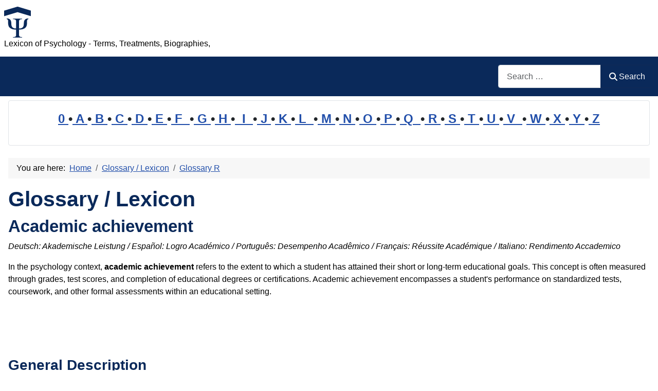

--- FILE ---
content_type: text/html; charset=utf-8
request_url: https://www.psychology-lexicon.com/cms/glossary/34-glossary-a/23521-academic-achievement.html
body_size: 10429
content:
<!DOCTYPE html>
<html lang="en-gb" dir="ltr">

<head>
    <meta charset="utf-8">
	<meta name="author" content="Administrator">
	<meta name="robots" content="index, follow">
	<meta name="viewport" content="width=device-width, initial-scale=1">
	<meta name="description" content="In the psychology context, academic achievement refers to the extent to which a student has attained their short or long-term educational goals. This concept is often measured through grades, test scores, and completion of . . .">
	<meta name="generator" content="Joomla! - Open Source Content Management">
	<title>Academic achievement</title>
	<link href="https://www.psychology-lexicon.com/cms/glossary/34-glossary-a/23521-academic-achievement.html" rel="canonical">
	<link href="/cms/" rel="mask-icon" color="#000">
	<link href="https://www.psychology-lexicon.com/cms/component/finder/search.opensearch?Itemid=277" rel="search" title="OpenSearch Psychology Glossary" type="application/opensearchdescription+xml">

    <link href="/cms/media/system/css/joomla-fontawesome.min.css?f8fd47" rel="lazy-stylesheet"><noscript><link href="/cms/media/system/css/joomla-fontawesome.min.css?f8fd47" rel="stylesheet"></noscript>
	<link href="/cms/media/templates/site/cassiopeia/css/template.min.css?f8fd47" rel="stylesheet">
	<link href="/cms/media/templates/site/cassiopeia/css/global/colors_standard.min.css?f8fd47" rel="stylesheet">
	<link href="/cms/media/plg_system_webauthn/css/button.min.css?f8fd47" rel="stylesheet">
	<link href="/cms/media/vendor/awesomplete/css/awesomplete.css?1.1.7" rel="stylesheet">
	<link href="/cms/media/templates/site/cassiopeia/css/vendor/joomla-custom-elements/joomla-alert.min.css?0.4.1" rel="stylesheet">
	<link href="/cms/media/templates/site/cassiopeia/css/user.css?f8fd47" rel="stylesheet">
	<style>:root {
		--hue: 214;
		--template-bg-light: #f0f4fb;
		--template-text-dark: #495057;
		--template-text-light: #ffffff;
		--template-link-color: var(--link-color);
		--template-special-color: #001B4C;
		
	}</style>

    <script src="/cms/media/mod_menu/js/menu.min.js?f8fd47" type="module"></script>
	<script type="application/json" class="joomla-script-options new">{"joomla.jtext":{"PLG_SYSTEM_WEBAUTHN_ERR_CANNOT_FIND_USERNAME":"Cannot find the username field in the login module. Sorry, Passwordless authentication will not work on this site unless you use a different login module.","PLG_SYSTEM_WEBAUTHN_ERR_EMPTY_USERNAME":"You need to enter your username (but NOT your password) before selecting the passkey login button.","PLG_SYSTEM_WEBAUTHN_ERR_INVALID_USERNAME":"The specified username does not correspond to a user account that has enabled passwordless login on this site.","JSHOWPASSWORD":"Show Password","JHIDEPASSWORD":"Hide Password","MOD_FINDER_SEARCH_VALUE":"Search &hellip;","COM_FINDER_SEARCH_FORM_LIST_LABEL":"Search Results","JLIB_JS_AJAX_ERROR_OTHER":"An error has occurred while fetching the JSON data: HTTP %s status code.","JLIB_JS_AJAX_ERROR_PARSE":"A parse error has occurred while processing the following JSON data:<br><code style=\"color:inherit;white-space:pre-wrap;padding:0;margin:0;border:0;background:inherit;\">%s<\/code>","ERROR":"Error","MESSAGE":"Message","NOTICE":"Notice","WARNING":"Warning","JCLOSE":"Close","JOK":"OK","JOPEN":"Open"},"finder-search":{"url":"\/cms\/component\/finder\/?task=suggestions.suggest&format=json&tmpl=component&Itemid=277"},"system.paths":{"root":"\/cms","rootFull":"https:\/\/www.psychology-lexicon.com\/cms\/","base":"\/cms","baseFull":"https:\/\/www.psychology-lexicon.com\/cms\/"},"csrf.token":"8f165a12f70d8d8a6602530bd2efc70f","system.keepalive":{"interval":2940000,"uri":"\/cms\/component\/ajax\/?format=json"}}</script>
	<script src="/cms/media/system/js/core.min.js?a3d8f8"></script>
	<script src="/cms/media/templates/site/cassiopeia/js/template.min.js?f8fd47" type="module"></script>
	<script src="/cms/media/system/js/keepalive.min.js?08e025" type="module"></script>
	<script src="/cms/media/system/js/fields/passwordview.min.js?61f142" defer></script>
	<script src="/cms/media/vendor/awesomplete/js/awesomplete.min.js?1.1.7" defer></script>
	<script src="/cms/media/com_finder/js/finder.min.js?755761" type="module"></script>
	<script src="/cms/media/system/js/messages.min.js?9a4811" type="module"></script>
	<script src="/cms/media/plg_system_webauthn/js/login.min.js?f8fd47" defer></script>
	<script type="application/ld+json">{"@context":"https://schema.org","@type":"BreadcrumbList","@id":"https://www.psychology-lexicon.com/cms/#/schema/BreadcrumbList/17","itemListElement":[{"@type":"ListItem","position":1,"item":{"@id":"https://www.psychology-lexicon.com/cms/","name":"Home"}},{"@type":"ListItem","position":2,"item":{"@id":"https://www.psychology-lexicon.com/cms/glossary.html","name":"Glossary / Lexicon"}},{"@type":"ListItem","position":3,"item":{"@id":"https://www.psychology-lexicon.com/cms/glossary/51-glossary-r.html","name":"Glossary R"}},{"@type":"ListItem","position":4,"item":{"name":"Reconciliation"}}]}</script>
	<script type="application/ld+json">{"@context":"https://schema.org","@graph":[{"@type":"Organization","@id":"https://www.psychology-lexicon.com/cms/#/schema/Organization/base","name":"Psychology Glossary","url":"https://www.psychology-lexicon.com/cms/"},{"@type":"WebSite","@id":"https://www.psychology-lexicon.com/cms/#/schema/WebSite/base","url":"https://www.psychology-lexicon.com/cms/","name":"Psychology Glossary","publisher":{"@id":"https://www.psychology-lexicon.com/cms/#/schema/Organization/base"},"potentialAction":{"@type":"SearchAction","target":"https://www.psychology-lexicon.com/cms/component/finder/search.html?q={search_term_string}&amp;Itemid=277","query-input":"required name=search_term_string"}},{"@type":"WebPage","@id":"https://www.psychology-lexicon.com/cms/#/schema/WebPage/base","url":"https://www.psychology-lexicon.com/cms/glossary/34-glossary-a/23521-academic-achievement.html","name":"Academic achievement","description":"In the psychology context, academic achievement refers to the extent to which a student has attained their short or long-term educational goals. This concept is often measured through grades, test scores, and completion of . . .","isPartOf":{"@id":"https://www.psychology-lexicon.com/cms/#/schema/WebSite/base"},"about":{"@id":"https://www.psychology-lexicon.com/cms/#/schema/Organization/base"},"inLanguage":"en-GB","breadcrumb":{"@id":"https://www.psychology-lexicon.com/cms/#/schema/BreadcrumbList/17"}},{"@type":"Article","@id":"https://www.psychology-lexicon.com/cms/#/schema/com_content/article/23521","name":"Academic achievement","headline":"Academic achievement","inLanguage":"en-GB","isPartOf":{"@id":"https://www.psychology-lexicon.com/cms/#/schema/WebPage/base"}}]}</script>

<!-- No ads 23521/389 12:18:08 -->
</head>

<body class="site com_content wrapper-static view-article layout-blog no-task itemid-79 has-sidebar-left has-sidebar-right">
    <header class="header container-header full-width">

        
        
                    <div class="grid-child">
                <div class="navbar-brand">
                    <a class="brand-logo" href="/cms/">
                        <img loading="eager" decoding="async" src="https://www.psychology-lexicon.com/cms/images/logo.png" alt="Psychology Glossary" width="52" height="60">                    </a>
                                            <div class="site-description">Lexicon of Psychology - Terms, Treatments, Biographies,</div>
                                    </div>
            </div>
        
                    <div class="grid-child container-nav">
                                                    <div class="container-search">
                        
<form class="mod-finder js-finder-searchform form-search" action="/cms/component/finder/search.html?Itemid=277" method="get" role="search">
    <label for="mod-finder-searchword113" class="visually-hidden finder">Search</label><div class="mod-finder__search input-group"><input type="text" name="q" id="mod-finder-searchword113" class="js-finder-search-query form-control" value="" placeholder="Search &hellip;"><button class="btn btn-primary" type="submit"><span class="icon-search icon-white" aria-hidden="true"></span> Search</button></div>
            <input type="hidden" name="Itemid" value="277"></form>

                    </div>
                            </div>
            </header>

    <div class="site-grid">
        
                    <div class="grid-child container-top-a">
                <div class="top-a card ">
        <div class="card-body">
                
<div id="mod-custom124" class="mod-custom custom">
    <p style="line-height: 1.6em; font-size: 1.5em; font-weight: bold; text-align: center;"><a href="/cms/glossary/244-glossary-0.html">0 </a>•<a href="/cms/glossary/34-glossary-a.html"> A </a>•<a href="/cms/glossary/35-glossary-b.html"> B </a>•<a href="/cms/glossary/36-glossary-c.html"> C </a>•<a href="/cms/glossary/37-glossary-d.html"> D </a>•<a href="/cms/glossary/38-glossary-e.html"> E </a>•<a href="/cms/glossary/39-glossary-f.html"> F  </a>•<a href="/cms/glossary/40-glossary-g.html"> G </a>•<a href="/cms/glossary/41-glossary-h.html"> H </a>•<a href="/cms/glossary/42-glossary-i.html">  I  </a>•<a href="/cms/glossary/43-glossary-j.html"> J </a>•<a href="/cms/glossary/44-glossary-k.html"> K </a>•<a href="/cms/glossary/45-glossary-l.html"> L  </a>•<a href="/cms/glossary/46-glossary-m.html"> M </a>•<a href="/cms/glossary/47-glossary-n.html"> N </a>•<a href="/cms/glossary/48-glossary-o.html"> O </a>•<a href="/cms/glossary/49-glossary-p.html"> P </a>•<a href="/cms/glossary/50-glossary-q.html"> Q  </a>•<a href="/cms/glossary/51-glossary-r.html"> R </a>•<a href="/cms/glossary/52-glossary-s.html"> S </a>•<a href="/cms/glossary/53-glossary-t.html"> T </a>•<a href="/cms/glossary/54-glossary-u.html"> U </a>•<a href="/cms/glossary/55-glossary-v.html"> V  </a>•<a href="/cms/glossary/56-glossary-w.html"> W </a>•<a href="/cms/glossary/57-glossary-x.html"> X </a>•<a href="/cms/glossary/58-glossary-y.html"> Y </a>•<a href="/cms/glossary/59-glossary-z.html"> Z</a></p></div>
    </div>
</div>

            </div>
        
        
                    <div class="grid-child container-sidebar-left">
                <div class="sidebar-left card ">
            <h3 class="card-header ">Latest Articles</h3>        <div class="card-body">
                <ul class="mod-articleslatest latestnews mod-list">
    <li itemscope itemtype="https://schema.org/Article">
        <a href="/cms/glossary/35-glossary-b/25245-brain-fog.html" itemprop="url">
            <span itemprop="name">
                Brain Fog            </span>
        </a>
    </li>
    <li itemscope itemtype="https://schema.org/Article">
        <a href="/cms/glossary/36-glossary-c/25147-cognitive-content.html" itemprop="url">
            <span itemprop="name">
                Cognitive Content            </span>
        </a>
    </li>
    <li itemscope itemtype="https://schema.org/Article">
        <a href="/cms/glossary/56-glossary-w/26099-wellbutrin.html" itemprop="url">
            <span itemprop="name">
                 Wellbutrin            </span>
        </a>
    </li>
    <li itemscope itemtype="https://schema.org/Article">
        <a href="/cms/glossary/39-glossary-f/24960-flight-of-ideas.html" itemprop="url">
            <span itemprop="name">
                Flight Of Ideas            </span>
        </a>
    </li>
    <li itemscope itemtype="https://schema.org/Article">
        <a href="/cms/glossary/34-glossary-a/24918-animal-research.html" itemprop="url">
            <span itemprop="name">
                Animal Research            </span>
        </a>
    </li>
    <li itemscope itemtype="https://schema.org/Article">
        <a href="/cms/glossary/47-glossary-n/26098-nano-needling.html" itemprop="url">
            <span itemprop="name">
                Nano needling            </span>
        </a>
    </li>
    <li itemscope itemtype="https://schema.org/Article">
        <a href="/cms/glossary/34-glossary-a/24902-affective-aggression.html" itemprop="url">
            <span itemprop="name">
                Affective Aggression            </span>
        </a>
    </li>
    <li itemscope itemtype="https://schema.org/Article">
        <a href="/cms/glossary/35-glossary-b/26097-boat-accidents.html" itemprop="url">
            <span itemprop="name">
                Boat Accidents            </span>
        </a>
    </li>
    <li itemscope itemtype="https://schema.org/Article">
        <a href="/cms/glossary/36-glossary-c/26096-conditioned-trauma-response.html" itemprop="url">
            <span itemprop="name">
                Conditioned Trauma Response            </span>
        </a>
    </li>
    <li itemscope itemtype="https://schema.org/Article">
        <a href="/cms/glossary/34-glossary-a/24901-affiliation-motive.html" itemprop="url">
            <span itemprop="name">
                Affiliation Motive            </span>
        </a>
    </li>
    <li itemscope itemtype="https://schema.org/Article">
        <a href="/cms/glossary/36-glossary-c/24860-codependence.html" itemprop="url">
            <span itemprop="name">
                Codependence            </span>
        </a>
    </li>
    <li itemscope itemtype="https://schema.org/Article">
        <a href="/cms/glossary/38-glossary-e/24855-executive-attention.html" itemprop="url">
            <span itemprop="name">
                Executive Attention            </span>
        </a>
    </li>
    <li itemscope itemtype="https://schema.org/Article">
        <a href="/cms/glossary/35-glossary-b/24848-basic-trust.html" itemprop="url">
            <span itemprop="name">
                Basic Trust            </span>
        </a>
    </li>
    <li itemscope itemtype="https://schema.org/Article">
        <a href="/cms/glossary/34-glossary-a/24824-agape-love.html" itemprop="url">
            <span itemprop="name">
                Agape Love            </span>
        </a>
    </li>
    <li itemscope itemtype="https://schema.org/Article">
        <a href="/cms/glossary/35-glossary-b/24779-bidirectional-relationship.html" itemprop="url">
            <span itemprop="name">
                Bidirectional Relationship            </span>
        </a>
    </li>
</ul>
    </div>
</div>
<div class="sidebar-left card ">
            <h3 class="card-header ">Most Read</h3>        <div class="card-body">
                
<div id="mod-custom160" class="mod-custom custom">
    <p> 
1: <a href='https://www.psychology-lexicon.com/cms/glossary/37-glossary-d/8204-dyadic-relationships.html'  title='Dyadic relationships is defined as relationships that develop between two (2) people. . . . . .'>Dyadic relationships</a><!-- u=0, s=62 V=0 --><br>
2: <a href='https://www.psychology-lexicon.com/cms/glossary/36-glossary-c/7828-corey-s-model-of-ethical-decision-making.html'  title='Corey’s model of ethical decision-making refers to a seven (7) step ethical decision-making model which include: 1. identifying the problem-. 2. identifying the potential issues involved . . . . .'>Corey’s model of ethical decision-making</a><!-- u=0, s=62 V=0 --><br>
3: <a href='https://www.psychology-lexicon.com/cms/glossary/46-glossary-m/412-mirror-image-perceptions.html'  title='Mirror-image perceptions refer to the reciprocal views of one another often held by parties in conflict- for example, each may view itself as moral and peace-loving and the other as evil . . .'>Mirror-image perceptions</a><!-- u=0, s=62 V=0 --><br>
4: <a href='https://www.psychology-lexicon.com/cms/glossary/34-glossary-a/1307-atavistic-stigmata.html'  title='Atavistic Stigmata refers to a key element in early biological theories of criminality- physical characteristics, believed to represent an earlier stage of human evolution, which could be . . .'>Atavistic Stigmata</a><!-- u=0, s=62 V=0 --><br>
5: <a href='https://www.psychology-lexicon.com/cms/glossary/38-glossary-e/9794-egalitarian-family.html'  title='An Egalitarian family (also Equalitarian family) is defined as a family in which both father and mother have equal authority and dominance. . . . . .'>Egalitarian family</a><!-- u=0, s=62 V=0 --><br>
6: <a href='https://www.psychology-lexicon.com/cms/glossary/36-glossary-c/4483-contingency.html'  title='Contingency refers to the relationship between a response and its outcome in operant conditioning or the conditioned stimulus-unconditioned stimulus relationship in classical conditioning . . . . .'>Contingency</a><!-- u=0, s=62 V=0 --><br>
7: <a href='https://www.psychology-lexicon.com/cms/glossary/37-glossary-d/2989-deviation-iq.html'  title='Deviation IQ refers to an IQ obtained statistically from a person&apos;s relative standing in his or her age group, that is, how far above or below average the person&apos;s score was relative to . . .'>Deviation IQ</a><!-- u=0, s=62 V=0 --><br>
8: <a href='https://www.psychology-lexicon.com/cms/glossary/36-glossary-c/1232-criminaloids.html'  title='Criminaloids refers to a term used by Cesare Lombroso to describe occasional criminals who were pulled into criminality primarily by environmental influences . . . . .'>Criminaloids</a><!-- u=0, s=62 V=0 --><br>
9: <a href='https://www.psychology-lexicon.com/cms/glossary/46-glossary-m/13948-multiple-approach-avoidance-conflict.html'  title='Multiple approach-avoidance conflict being simultaneously attracted to and repelled by each of several alternatives. . . . . .'>Multiple approach-avoidance conflict</a><!-- u=0, s=62 V=0 --><br>
10: <a href='https://www.psychology-lexicon.com/cms/glossary/46-glossary-m/22350-mentality.html'  title='In the psychology context, mentality refers to a person&apos;s way of thinking that influences their beliefs, attitudes, and behaviors. It encompasses the cognitive frameworks and patterns . . .'>Mentality</a><!-- u=0, s=62 V=0 --><br>
11: <a href='https://www.psychology-lexicon.com/cms/glossary/46-glossary-m/11066-misandry.html'  title='Glossary / Lexicon - Glossary M, Glossary M: : Misandry is defined as hatred of . . .'>Misandry</a><!-- u=0, s=62 V=0 --><br>
12: <a href='https://www.psychology-lexicon.com/cms/glossary/38-glossary-e/23650-emotional-connection.html'  title='Emotional Connection: Emotional connection in the psychology context refers to the bond that forms between individuals when they share feelings, understanding, and empathy . . . . .'>Emotional Connection</a><!-- u=0, s=62 V=0 --><br>
13: <a href='https://www.psychology-lexicon.com/cms/glossary/34-glossary-a/4979-ability.html'  title='Ability is a basic capacity of a person for performing a wide range of different tasks, acquiring knowledge, or developing a skill- what one has learned over a period of time from both . . .'>Ability</a><!-- u=0, s=62 V=0 --><br>
14: <a href='https://www.psychology-lexicon.com/cms/glossary/38-glossary-e/23409-empty-love.html'  title='Empty Love refers to a type of love characterized by commitment without intimacy or passion. In the context of psychology, particularly in the theory of love developed by Psychologist . . .'>Empty Love</a><!-- u=0, s=62 V=0 --><br>
15: <a href='https://www.psychology-lexicon.com/cms/glossary/35-glossary-b/84-behavior.html'  title='Behavior refers to the observable response a person makes to any situation. It also includes the reactions or movements made by an individual usually in relation to the environment . . . . .'>Behavior</a><!-- u=0, s=62 V=0 --><br>
16: <a href='https://www.psychology-lexicon.com/cms/glossary/38-glossary-e/392-evaluation-apprehension.html'  title='Evaluation apprehension refers to the experience of being anxious about being negatively evaluated or not positively evaluated. . . . . .'>Evaluation apprehension</a><!-- u=0, s=62 V=0 --><br>
17: <a href='https://www.psychology-lexicon.com/cms/glossary/45-glossary-l/11777-leniency-error.html'  title='Leniency error is a type of rating error in which a rater consistently gives all employees high ratings, regardless of their actual levels of performance . . . . .'>Leniency error</a><!-- u=0, s=62 V=0 --><br>
18: <a href='https://www.psychology-lexicon.com/cms/glossary/49-glossary-p/25881-puzzles-and-games-in-therapy.html'  title='Puzzles and Games in Therapy: Puzzles, games, and structured play activities are more than mere entertainment—they are cognitive and emotional tools with measurable therapeutic benefits . . . . .'>Puzzles and Games in Therapy</a><!-- u=0, s=62 V=0 --><br>
19: <a href='https://www.psychology-lexicon.com/cms/glossary/49-glossary-p/13960-passive-compliance.html'  title='Passive compliance means passively bending to unreasonable demands or circumstances. . . . . .'>Passive compliance</a><!-- u=0, s=62 V=0 --><br>
20: <a href='https://www.psychology-lexicon.com/cms/glossary/40-glossary-g/9461-generalization-gradient.html'  title='Generalization gradient is defined as a graphic description of the strength of responding in the presence of stimuli that are similar to the SD and vary along a continuum . . . . .'>Generalization gradient</a><!-- u=0, s=62 V=0 --><br>
</ol><small>(As of 12:09)</small> 
</p></div>
    </div>
</div>
<div class="sidebar-left card ">
            <h3 class="card-header ">Statistics</h3>        <div class="card-body">
                <ul class="mod-stats list-group">
    <li class="list-group-item">
        Users        <span class="badge bg-secondary float-end rounded-pill">7687</span>
    </li>
    <li class="list-group-item">
        Articles        <span class="badge bg-secondary float-end rounded-pill">13911</span>
    </li>
</ul>
    </div>
</div>
<div class="sidebar-left card ">
            <h3 class="card-header ">Who's Online</h3>        <div class="card-body">
                
<div class="mod-whosonline">
                            <p>We have 34525&#160;guests and no members online</p>
    
    </div>
    </div>
</div>

            </div>
        
        <div class="grid-child container-component">
            <nav class="mod-breadcrumbs__wrapper" aria-label="Breadcrumbs">
    <ol class="mod-breadcrumbs breadcrumb px-3 py-2">
                    <li class="mod-breadcrumbs__here float-start">
                You are here: &#160;
            </li>
        
        <li class="mod-breadcrumbs__item breadcrumb-item"><a href="/cms/" class="pathway"><span>Home</span></a></li><li class="mod-breadcrumbs__item breadcrumb-item"><a href="/cms/glossary.html" class="pathway"><span>Glossary / Lexicon</span></a></li><li class="mod-breadcrumbs__item breadcrumb-item"><a href="/cms/glossary/51-glossary-r.html" class="pathway"><span>Glossary R</span></a></li>    </ol>
    </nav>

            
            <div id="system-message-container" aria-live="polite"></div>

            <main>
                <div class="com-content-article item-page">
    <meta itemprop="inLanguage" content="en-GB">
        <div class="page-header">
        <h1> Glossary / Lexicon </h1>
    </div>
    
    
        <div class="page-header">
        <h2>
            Academic achievement        </h2>
                            </div>
        
        
    
    
        
                                                <div class="com-content-article__body">
        <p><em>Deutsch: Akademische Leistung / Español: Logro Académico / Português: Desempenho Acadêmico / Français: Réussite Académique / Italiano: Rendimento Accademico</em></p>
<p>In the psychology context, <strong>academic achievement</strong> refers to the extent to which a student has attained their short or long-term educational goals. This concept is often measured through grades, test scores, and completion of educational degrees or certifications. Academic achievement encompasses a student's performance on standardized tests, coursework, and other formal assessments within an educational setting.</p>
 <style>
.infeed{ width: 320px; height: 100px; }
@media(min-width: 500px) { .infeed{ width: 468px; height: 60px; } }
@media(min-width: 800px) { .infeed{ width: 468px; height: 90px; } }
</style>
<script async src="//pagead2.googlesyndication.com/pagead/js/adsbygoogle.js"></script>
<ins class="adsbygoogle infeed"
style="display:inline-block"
data-ad-client="ca-pub-5000913237858614"
data-ad-slot="2995240412"></ins>
<script>
(adsbygoogle = window.adsbygoogle || []).push({});
</script>
<h3>General Description</h3>
<p>Academic achievement is influenced by a wide range of factors, including cognitive abilities, motivation, socio-economic status, educational resources, teaching quality, and psychological well-being. <a href="/cms/glossary/49-glossary-p/471-psychologist.html" title="Psychologist refers to an individual who is is trained in clinical or counseling psychology to provide individual or group therapy relative to a broad range of behavioral and emotional . . ." rev="av:20250629200050">psychologists</a> study academic achievement to understand how these factors interact and to develop interventions that can improve educational outcomes. It is a key indicator of educational success and can have a significant impact on a student's future career opportunities and psychological development.</p><script async src="//pagead2.googlesyndication.com/pagead/js/adsbygoogle.js"></script>
<ins class="adsbygoogle infeed"
style="display:inline-block"
data-ad-layout="in-article"
data-ad-client="ca-pub-5000913237858614"
data-ad-slot="2995240412"></ins>
<script>
(adsbygoogle = window.adsbygoogle || []).push({});
</script>
<h3>Areas of Application</h3>
<ul>
<li><strong>Educational Interventions</strong>: Designing programs to support students in areas where they may be struggling.</li>
<li><strong>Cognitive Development Studies</strong>: Understanding how intellectual growth impacts academic success.</li>
<li><strong>Motivational Strategies</strong>: Developing techniques to enhance student engagement and perseverance.</li>
<li><strong>Learning Disabilities</strong>: Identifying and creating support systems for students with specific challenges.</li>
<li><strong>Policy Making</strong>: Informing educational policies to ensure they promote equitable academic achievements.</li>
</ul><script async src="//pagead2.googlesyndication.com/pagead/js/adsbygoogle.js"></script>
<ins class="adsbygoogle infeed"
style="display:inline-block"
data-ad-layout="in-article"
data-ad-client="ca-pub-5000913237858614"
data-ad-slot="2995240412"></ins>
<script>
(adsbygoogle = window.adsbygoogle || []).push({});
</script>
<h3>Well-Known Examples</h3>
<p>The <a href="/cms/glossary/51-glossary-r/5634-relationship.html" title="In psychology, a relationship refers to the way in which two or more people or entities interact with each other. Relationships can be both personal and professional and can vary in their . . ." rev="av:20250603023927">Relationship</a> between IQ and academic achievement is a well-studied example, illustrating how cognitive abilities can impact educational outcomes. Additionally, the effect of growth mindset interventions on academic achievement demonstrates how psychological factors can significantly influence educational success.</p>
<h3>Treatment and Risks</h3>
<p>While striving for high academic achievement is generally positive, it can also lead to stress, anxiety, and burnout if not managed properly. Psychologists emphasize the importance of a balanced approach that supports both academic success and mental well-being. Interventions may include counseling, stress management techniques, and strategies to improve study habits and time management.</p>
<h3><a href="/cms/glossary/52-glossary-s/25444-summary.html" title="Summary in psychology refers to a concise restatement or synthesis of key points, ideas, or findings, usually after a detailed exploration of a . . ." rev="av:20241113085508">Summary</a></h3>
<p><strong>Academic achievement</strong> in psychology focuses on the understanding and <a href="/cms/glossary/42-glossary-i/24179-improvement.html" title="Improvement in psychology refers to the process of enhancing mental health, cognitive functions, and overall well-being. This term encompasses various methods and interventions aimed at . . ." rev="av:20241113085508">improvement</a> of educational outcomes for students. By examining the multifaceted influences on academic performance, psychologists can contribute to more effective educational practices and policies, supporting students in achieving their full academic potential while also attending to their psychological well-being.</p>
<p>--</p>
<style>
      .adsense-auto-ads-ignore {
      google-auto-ads: ignore;
      }
    </style>
    
<hr id="related=202510" />
      <div class='adsense-auto-ads-ignore'>
	  <table width=100% style="border:1px solid black; border-collapse: collapse; width: 100%">
<tr><td colspan="2" style="text-align:center; colspan:2" ><div style="border-bottom: 2px solid #333">
	                  
	                  <h3><b title='202510'>Related Articles</b> to the term 'Academic achievement'  </h3></div></td></tr>
<tr><td style="border-right: none"><b>'<a href='https://www.psychology-lexicon.com/cms/glossary/52-glossary-s/16746-schooling.html'>Schooling</a>'  </b></td><td style='text-align:right; border-left: none'>&#x25a0;&#x25a0;&#x25a0;&#x25a0;&#x25a0;&#x25a0;&#x25a0;&#x25a0;&#x25a0;&#x25a0;</td></tr><tr><td colspan="2" style="border-bottom: 1px solid #333">Schooling in the psychology context refers to the formal process of education that takes place in schools . . . <a href='https://www.psychology-lexicon.com/cms/glossary/52-glossary-s/16746-schooling.html'>Read More</a></td></tr>
<tr><td style="border-right: none"><b>'<a href='https://www.psychology-lexicon.com/cms/glossary/36-glossary-c/24674-classroom.html'>Classroom</a>'  </b></td><td style='text-align:right; border-left: none'>&#x25a0;&#x25a0;&#x25a0;&#x25a0;&#x25a0;&#x25a0;&#x25a0;&#x25a0;&#x25a0;&#x25a0;</td></tr><tr><td colspan="2" style="border-bottom: 1px solid #333">Classroom in psychology refers to a structured environment where learning and social interactions take . . . <a href='https://www.psychology-lexicon.com/cms/glossary/36-glossary-c/24674-classroom.html'>Read More</a></td></tr>
<tr><td style="border-right: none"><b>'<a href='https://www.psychology-lexicon.com/cms/glossary/52-glossary-s/23236-student.html'>Student</a>'  </b></td><td style='text-align:right; border-left: none'>&#x25a0;&#x25a0;&#x25a0;&#x25a0;&#x25a0;&#x25a0;&#x25a0;&#x25a0;</td></tr><tr><td colspan="2" style="border-bottom: 1px solid #333">In the context of psychology, a student refers to an individual engaged in the learning process, often . . . <a href='https://www.psychology-lexicon.com/cms/glossary/52-glossary-s/23236-student.html'>Read More</a></td></tr>
<tr><td style="border-right: none"><b>'<a href='https://www.psychology-lexicon.com/cms/glossary/39-glossary-f/24820-fixed-mindset.html'>Fixed Mindset</a>'  </b></td><td style='text-align:right; border-left: none'>&#x25a0;&#x25a0;&#x25a0;&#x25a0;&#x25a0;&#x25a0;&#x25a0;&#x25a0;</td></tr><tr><td colspan="2" style="border-bottom: 1px solid #333">Fixed Mindset in the psychology context refers to a belief system wherein individuals perceive their . . . <a href='https://www.psychology-lexicon.com/cms/glossary/39-glossary-f/24820-fixed-mindset.html'>Read More</a></td></tr>
<tr><td style="border-right: none"><b>'<a href='https://www.psychology-lexicon.com/cms/glossary/53-glossary-t/23938-therapeutic-use.html'>Therapeutic Use</a>'  </b></td><td style='text-align:right; border-left: none'>&#x25a0;&#x25a0;&#x25a0;&#x25a0;&#x25a0;&#x25a0;&#x25a0;</td></tr><tr><td colspan="2" style="border-bottom: 1px solid #333">Therapeutic Use in the psychology context refers to the application of psychological methods and interventions . . . <a href='https://www.psychology-lexicon.com/cms/glossary/53-glossary-t/23938-therapeutic-use.html'>Read More</a></td></tr>
<tr><td style="border-right: none"><b>'<a href='https://www.psychology-lexicon.com/cms/glossary/46-glossary-m/22350-mentality.html'>Mentality</a>'  </b></td><td style='text-align:right; border-left: none'>&#x25a0;&#x25a0;&#x25a0;&#x25a0;&#x25a0;&#x25a0;</td></tr><tr><td colspan="2" style="border-bottom: 1px solid #333">In the psychology context, mentality refers to a person\'s way of thinking that influences their beliefs, . . . <a href='https://www.psychology-lexicon.com/cms/glossary/46-glossary-m/22350-mentality.html'>Read More</a></td></tr>
<tr><td style="border-right: none"><b>'<a href='https://www.psychology-lexicon.com/cms/glossary/40-glossary-g/23567-growth-mindset.html'>Growth Mindset</a>'  </b></td><td style='text-align:right; border-left: none'>&#x25a0;&#x25a0;&#x25a0;&#x25a0;&#x25a0;&#x25a0;</td></tr><tr><td colspan="2" style="border-bottom: 1px solid #333">Growth mindset in the psychology context refers to the belief that one\'s abilities and intelligence . . . <a href='https://www.psychology-lexicon.com/cms/glossary/40-glossary-g/23567-growth-mindset.html'>Read More</a></td></tr>
<tr><td style="border-right: none"><b>'<a href='https://www.psychology-lexicon.com/cms/glossary/34-glossary-a/1198-autoplastic-adaptation.html'>Autoplastic adaptation</a>'  </b></td><td style='text-align:right; border-left: none'>&#x25a0;&#x25a0;&#x25a0;&#x25a0;&#x25a0;&#x25a0;</td></tr><tr><td colspan="2" style="border-bottom: 1px solid #333">Autoplastic adaptation refers to that form of adjustment which results from changes within an individual. . . . <a href='https://www.psychology-lexicon.com/cms/glossary/34-glossary-a/1198-autoplastic-adaptation.html'>Read More</a></td></tr>
<tr><td style="border-right: none"><b>'<a href='https://www.psychology-lexicon.com/cms/glossary/38-glossary-e/24271-endurance.html'>Endurance</a>'  </b></td><td style='text-align:right; border-left: none'>&#x25a0;&#x25a0;&#x25a0;&#x25a0;&#x25a0;&#x25a0;</td></tr><tr><td colspan="2" style="border-bottom: 1px solid #333">Endurance in psychology refers to the ability to sustain prolonged physical or mental effort. It is an . . . <a href='https://www.psychology-lexicon.com/cms/glossary/38-glossary-e/24271-endurance.html'>Read More</a></td></tr>
<tr><td style="border-right: none"><b>'<a href='https://www.psychology-lexicon.com/cms/glossary/45-glossary-l/22382-laziness.html'>Laziness</a>'  </b></td><td style='text-align:right; border-left: none'>&#x25a0;&#x25a0;&#x25a0;&#x25a0;&#x25a0;&#x25a0;</td></tr><tr><td colspan="2" style="border-bottom: 1px solid #333">In the psychology context, laziness is not typically defined as a standalone psychological condition . . . <a href='https://www.psychology-lexicon.com/cms/glossary/45-glossary-l/22382-laziness.html'>Read More</a></td></tr></table></div><hr>    </div>

        
        
<nav class="pagenavigation" aria-label="Page Navigation">
    <span class="pagination ms-0">
                <a class="btn btn-sm btn-secondary previous" href="/cms/glossary/34-glossary-a/4772-abusive-relationship.html" rel="prev">
            <span class="visually-hidden">
                Previous article: Abusive relationship            </span>
            <span class="icon-chevron-left" aria-hidden="true"></span> <span aria-hidden="true">Prev</span>            </a>
                    <a class="btn btn-sm btn-secondary next" href="/cms/glossary/34-glossary-a/4927-academy-of-psychological-clinical-science.html" rel="next">
            <span class="visually-hidden">
                Next article: Academy of Psychological Clinical Science            </span>
            <span aria-hidden="true">Next</span> <span class="icon-chevron-right" aria-hidden="true"></span>            </a>
        </span>
</nav>
                                        </div>
            </main>
            
        </div>

                    <div class="grid-child container-sidebar-right">
                <div class="sidebar-right card ">
        <div class="card-body">
                <div class="mod-banners bannergroup">

    <div class="mod-banners__item banneritem">
                                        <div id="google_translate_element"></div><script type="text/javascript">
function googleTranslateElementInit() {
  new google.translate.TranslateElement({pageLanguage: 'en', layout: google.translate.TranslateElement.InlineLayout.SIMPLE, gaTrack: true, gaId: 'UA-27768360-12'}, 'google_translate_element');
}
</script><script type="text/javascript" src="//translate.google.com/translate_a/element.js?cb=googleTranslateElementInit"></script>
                    </div>

</div>
    </div>
</div>
<div class="sidebar-right card _menu">
        <div class="card-body">
                <ul class="mod-menu mod-list nav ">
<li class="nav-item item-277 default"><a href="/cms/" >Psychology Glossary</a></li><li class="nav-item item-79 current active"><a href="/cms/glossary.html" aria-current="location">Glossary / Lexicon</a></li><li class="nav-item item-265"><a href="/cms/impressum-intern.html" >Legal Notice / Impressum</a></li></ul>
    </div>
</div>
<div class="sidebar-right card ">
            <h3 class="card-header ">Login</h3>        <div class="card-body">
                <form id="login-form-16" class="mod-login" action="/cms/glossary/51-glossary-r/22433-reconciliation.html" method="post">

    
    <div class="mod-login__userdata userdata">
        <div class="mod-login__username form-group">
                            <div class="input-group">
                    <input id="modlgn-username-16" type="text" name="username" class="form-control" autocomplete="username" placeholder="Username">
                    <label for="modlgn-username-16" class="visually-hidden">Username</label>
                    <span class="input-group-text" title="Username">
                        <span class="icon-user icon-fw" aria-hidden="true"></span>
                    </span>
                </div>
                    </div>

        <div class="mod-login__password form-group">
                            <div class="input-group">
                    <input id="modlgn-passwd-16" type="password" name="password" autocomplete="current-password" class="form-control" placeholder="Password">
                    <label for="modlgn-passwd-16" class="visually-hidden">Password</label>
                    <button type="button" class="btn btn-secondary input-password-toggle">
                        <span class="icon-eye icon-fw" aria-hidden="true"></span>
                        <span class="visually-hidden">Show Password</span>
                    </button>
                </div>
                    </div>

                    <div class="mod-login__remember form-group">
                <div id="form-login-remember-16" class="form-check">
                    <input type="checkbox" name="remember" class="form-check-input" value="yes" id="form-login-input-remember-16">
                    <label class="form-check-label" for="form-login-input-remember-16">
                        Remember Me                    </label>
                </div>
            </div>
        
                    <div class="mod-login__submit form-group">
                <button type="button"
                        class="btn btn-secondary w-100 plg_system_webauthn_login_button"
                                                    data-webauthn-form="login-form-16"
                                                                        title="Sign in with a passkey"
                        id="plg_system_webauthn-7jJ0kj4nKsfp-GhdN1Plp"
                        >
                                            <svg aria-hidden="true" id="Passkey" xmlns="http://www.w3.org/2000/svg" viewBox="0 0 24 24"><g id="icon-passkey"><circle id="icon-passkey-head" cx="10.5" cy="6" r="4.5"/><path id="icon-passkey-key" d="M22.5,10.5a3.5,3.5,0,1,0-5,3.15V19L19,20.5,21.5,18,20,16.5,21.5,15l-1.24-1.24A3.5,3.5,0,0,0,22.5,10.5Zm-3.5,0a1,1,0,1,1,1-1A1,1,0,0,1,19,10.5Z"/><path id="icon-passkey-body" d="M14.44,12.52A6,6,0,0,0,12,12H9a6,6,0,0,0-6,6v2H16V14.49A5.16,5.16,0,0,1,14.44,12.52Z"/></g></svg>
                                        Sign in with a passkey                </button>
            </div>
        
        <div class="mod-login__submit form-group">
            <button type="submit" name="Submit" class="btn btn-primary w-100">Log in</button>
        </div>

                    <ul class="mod-login__options list-unstyled">
                <li>
                    <a href="/cms/component/users/reset.html?Itemid=277">
                    Forgot your password?</a>
                </li>
                <li>
                    <a href="/cms/component/users/remind.html?Itemid=277">
                    Forgot your username?</a>
                </li>
                            </ul>
        <input type="hidden" name="option" value="com_users">
        <input type="hidden" name="task" value="user.login">
        <input type="hidden" name="return" value="aHR0cHM6Ly93d3cucHN5Y2hvbG9neS1sZXhpY29uLmNvbS9jbXMvZ2xvc3NhcnkvNTEtZ2xvc3Nhcnktci8yMjQzMy1yZWNvbmNpbGlhdGlvbi5odG1s">
        <input type="hidden" name="8f165a12f70d8d8a6602530bd2efc70f" value="1">    </div>
    </form>
    </div>
</div>

            </div>
        
        
            </div>

    
            <a href="#top" id="back-top" class="back-to-top-link" aria-label="Back to Top">
            <span class="icon-arrow-up icon-fw" aria-hidden="true"></span>
        </a>
    
    
</body>

</html>


--- FILE ---
content_type: text/html; charset=utf-8
request_url: https://www.google.com/recaptcha/api2/aframe
body_size: 264
content:
<!DOCTYPE HTML><html><head><meta http-equiv="content-type" content="text/html; charset=UTF-8"></head><body><script nonce="6iKhXyuwPHXR8pPWFDrtNg">/** Anti-fraud and anti-abuse applications only. See google.com/recaptcha */ try{var clients={'sodar':'https://pagead2.googlesyndication.com/pagead/sodar?'};window.addEventListener("message",function(a){try{if(a.source===window.parent){var b=JSON.parse(a.data);var c=clients[b['id']];if(c){var d=document.createElement('img');d.src=c+b['params']+'&rc='+(localStorage.getItem("rc::a")?sessionStorage.getItem("rc::b"):"");window.document.body.appendChild(d);sessionStorage.setItem("rc::e",parseInt(sessionStorage.getItem("rc::e")||0)+1);localStorage.setItem("rc::h",'1768907890726');}}}catch(b){}});window.parent.postMessage("_grecaptcha_ready", "*");}catch(b){}</script></body></html>